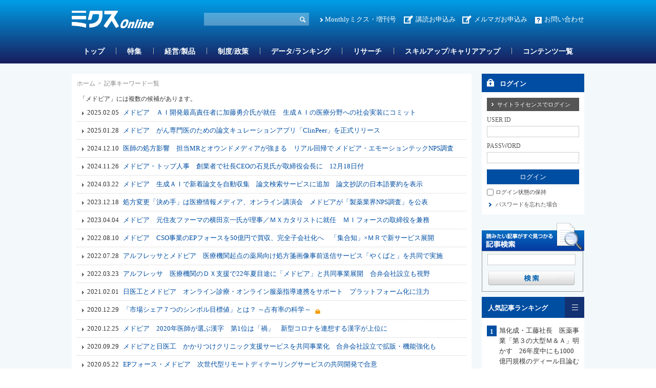

--- FILE ---
content_type: text/html; charset=utf-8
request_url: https://www.mixonline.jp/ArticleKeywordList/tabid56.html?keyid=2885
body_size: 27988
content:
<!DOCTYPE html>
<html lang="ja-JP">
<head id="Head"><meta name="verify-v1" content="209Zndm9U5u4Cgt55fkXgYwjtxf1UJLQMkMWQO+mHjw=" /><meta name="y_key" content="27dfead8396667a3" /><meta name="msvalidate.01" content="95B2CB8BEA38B3EB8C876A11FFD1D7C9" /><meta http-equiv="Content-Type" content="text/html; charset=UTF-8" /><meta id="MetaDescription" name="DESCRIPTION" content="ミクスOnlineは、ヘルス・サイエンスの発展に欠かせない要素である医薬品業界の市場情報やヘルス・サイエンスに関わる人々の知識向上につながる情報・サービスを提供する医薬情報サイトです。" /><meta id="MetaKeywords" name="KEYWORDS" content="ミクスOnline,Monthlyミクス,マンスリーミクス,ミクス,医薬,医学,医薬情報サイト,薬学,医療,製薬,MR,マーケティング,情報,雑誌,本,オンライン,医薬品業界" /><style id="StylePlaceholder" type="text/css"></style><link id="_Portals__default_" rel="stylesheet" type="text/css" href="/Portals/_default/default.css" /><link id="_Portals_0_Skins_MIX_" rel="stylesheet" type="text/css" href="/Portals/0/Skins/MIX/skin.css" /><link id="_Portals_0_Containers_Mix_Online_" rel="stylesheet" type="text/css" href="/Portals/0/Containers/Mix-Online/container.css" /><link id="_Portals_0_Containers_MIX_" rel="stylesheet" type="text/css" href="/Portals/0/Containers/MIX/container.css" /><link id="_Portals_0_" rel="stylesheet" type="text/css" href="/Portals/0/portal.css" /><script src="/js/tools/jquery-1.11.2.min.js" type="text/javascript"></script><script src="/js/tools/jquery.cookie.js" type="text/javascript"></script><link rel="SHORTCUT ICON" href="/Portals/0/favicon.ico" /><title>
	記事キーワード一覧 | ミクスOnline
</title><script>
  (function(i,s,o,g,r,a,m){i['GoogleAnalyticsObject']=r;i[r]=i[r]||function(){
  (i[r].q=i[r].q||[]).push(arguments)},i[r].l=1*new Date();a=s.createElement(o),
  m=s.getElementsByTagName(o)[0];a.async=1;a.src=g;m.parentNode.insertBefore(a,m)
  })(window,document,'script','//www.google-analytics.com/analytics.js','ga');

  ga('create', 'UA-9014492-1', 'mixonline.jp');
  ga('set', 'dimension1', 'no login');
  ga('set', 'dimension2', '');
  ga('set', 'dimension3', 'no login');
  ga('set', 'dimension4', 'no login');
  ga('set', 'dimension5', 'no login');
  ga('send', 'pageview');

</script>
<!-- Google tag (gtag.js) -->
<script async src="https://www.googletagmanager.com/gtag/js?id=G-GDPHRKQJM0"></script>
<script>
  window.dataLayer = window.dataLayer || [];
  function gtag(){dataLayer.push(arguments);}
  gtag('js', new Date());

  gtag('config', 'G-GDPHRKQJM0');
  gtag('set', 'user_properties', {  'Username': 'no login'});
  gtag('set', 'user_properties', {  'InstitutionName': ''});
  gtag('set', 'user_properties', {  'Type': 'no login'});
  gtag('set', 'user_properties', {  'IndustryName': 'no login'});
  gtag('set', 'user_properties', {  'JobName': 'no login'});
  gtag('event', 'pageview');

</script>
<link rel="alternate" type="application/rss+xml" href="/DesktopModules/MixOnline_Rss/MixOnlinerss.aspx?rssmode=3" title="RSS2.0" />

<script type='text/javascript'>
  var googletag = googletag || {};
  googletag.cmd = googletag.cmd || [];
  (function() {
    var gads = document.createElement('script');
    gads.async = true;
    gads.type = 'text/javascript';
    var useSSL = 'https:' == document.location.protocol;
    gads.src = (useSSL ? 'https:' : 'http:') + 
    '//securepubads.g.doubleclick.net/tag/js/gpt.js';
    var node = document.getElementsByTagName('script')[0];
    node.parentNode.insertBefore(gads, node);
  })();
</script>

<script type='text/javascript'>
  googletag.cmd.push(function() {
  googletag.defineSlot('/26095981/Adsense', [468, 60], 'div-gpt-ad-1362532356547-0').addService(googletag.pubads());
  googletag.defineSlot('/26095981/サイドバナー7', [200, 60], 'div-gpt-ad-1362532356547-1').addService(googletag.pubads());
  googletag.defineSlot('/26095981/サイドバナー_バーター用3', [200, 60], 'div-gpt-ad-1362532356547-2').addService(googletag.pubads());
  googletag.defineSlot('/26095981/サイドバナー_バーター用１', [200, 60], 'div-gpt-ad-1362532356547-3').addService(googletag.pubads());
  googletag.defineSlot('/26095981/サイドバナー_バーター用２', [200, 60], 'div-gpt-ad-1362532356547-4').addService(googletag.pubads());
  googletag.defineSlot('/26095981/サイドバナー１', [200, 60], 'div-gpt-ad-1362532356547-5').addService(googletag.pubads());
  googletag.defineSlot('/26095981/サイドバナー２', [200, 60], 'div-gpt-ad-1362532356547-6').addService(googletag.pubads());
  googletag.defineSlot('/26095981/サイドバナー３', [200, 60], 'div-gpt-ad-1362532356547-7').addService(googletag.pubads());
  googletag.defineSlot('/26095981/サイドバナー４', [200, 60], 'div-gpt-ad-1362532356547-8').addService(googletag.pubads());
  googletag.defineSlot('/26095981/サイドバナー５', [200, 60], 'div-gpt-ad-1362532356547-9').addService(googletag.pubads());
  googletag.defineSlot('/26095981/サイドバナー６', [200, 60], 'div-gpt-ad-1362532356547-10').addService(googletag.pubads());
  googletag.defineSlot('/26095981/サイドバナー８', [200, 60], 'div-gpt-ad-1362532356547-11').addService(googletag.pubads());
  googletag.defineSlot('/26095981/スーパーバナー', [728, 90], 'div-gpt-ad-1362532356547-12').addService(googletag.pubads());
  googletag.defineSlot('/26095981/フルバナー', [468, 60], 'div-gpt-ad-1362532356547-13').addService(googletag.pubads());
  googletag.defineSlot('/26095981/スクエアバナー１', [200, 200], 'div-gpt-ad-1369392771203-0').addService(googletag.pubads());
  googletag.defineSlot('/26095981/スクエアバナー２', [200, 200], 'div-gpt-ad-1369392771203-1').addService(googletag.pubads());
    googletag.defineSlot('/26095981/スクエアバナー3', [200, 200], 'div-gpt-ad-1554857294720-0').addService(googletag.pubads());
    googletag.defineSlot('/26095981/スクエアバナー４', [200, 200], 'div-gpt-ad-1554857438844-0').addService(googletag.pubads());
    googletag.defineSlot('/26095981/スクエアバナー５', [200, 200], 'div-gpt-ad-1554857504877-0').addService(googletag.pubads());
    googletag.defineSlot('/26095981/スクエアバナー６', [200, 200], 'div-gpt-ad-1554857576821-0').addService(googletag.pubads());
    googletag.defineSlot('/26095981/スクエアバナー７', [200, 200], 'div-gpt-ad-1554857638563-0').addService(googletag.pubads());
    googletag.defineSlot('/26095981/スクエアバナー８', [200, 200], 'div-gpt-ad-1554857701002-0').addService(googletag.pubads());
    googletag.defineSlot('/26095981/サイドバナー_バーター用１', [200, 60], 'div-gpt-ad-1554857055803-0').addService(googletag.pubads());
    googletag.defineSlot('/26095981/サイドバナー_バーター用２', [200, 60], 'div-gpt-ad-1554856534007-0').addService(googletag.pubads());
    googletag.defineSlot('/26095981/サイドバナー_バーター用3', [200, 60], 'div-gpt-ad-1554856654020-0').addService(googletag.pubads());
  googletag.pubads().enableSingleRequest();
  googletag.enableServices();
});
</script>

<script async src="https://securepubads.g.doubleclick.net/tag/js/gpt.js"></script>
<script>
  window.googletag = window.googletag || {cmd: []};
  googletag.cmd.push(function() {
    googletag.defineSlot('/26095981/mix_center_banner', [570, 100], 'div-gpt-ad-1590547077149-0').addService(googletag.pubads());
    googletag.pubads().enableSingleRequest();
    googletag.enableServices();
  });
</script>



<!-- Google Tag Manager -->
<script>(function(w,d,s,l,i){w[l]=w[l]||[];w[l].push({'gtm.start':
new Date().getTime(),event:'gtm.js'});var f=d.getElementsByTagName(s)[0],
j=d.createElement(s),dl=l!='dataLayer'?'&l='+l:'';j.async=true;j.src=
'https://www.googletagmanager.com/gtm.js?id='+i+dl;f.parentNode.insertBefore(j,f);
})(window,document,'script','dataLayer','GTM-5WRVC3Z');</script>
<!-- End Google Tag Manager --></head>
<body id="Body" class="_MIX _2Columns pcMode pcView logoffMode"><!-- Google Tag Manager (noscript) -->
<noscript><iframe src="https://www.googletagmanager.com/ns.html?id=GTM-5WRVC3Z"
height="0" width="0" style="display:none;visibility:hidden"></iframe></noscript>
<!-- End Google Tag Manager (noscript) -->

    <noscript><div class="lblNoScript"><span id="lblNoScript" class="NormalRed">本システムでは、JavaScriptを利用しています。JavaScriptを有効に設定してからご利用ください。</span></div></noscript> 
    <form name="Form" method="post" action="/ArticleKeywordList/tabid56.html?keyid=2885" id="Form" enctype="multipart/form-data" style="height: 100%;">
<div>
<input type="hidden" name="__EVENTTARGET" id="__EVENTTARGET" value="" />
<input type="hidden" name="__EVENTARGUMENT" id="__EVENTARGUMENT" value="" />
<input type="hidden" name="__VIEWSTATE" id="__VIEWSTATE" value="/[base64]/jgq/[base64]/[base64]/jg5/jgq/[base64]/[base64]/jgq/[base64]/mra/np5HljLvluKsv6Jas5Ymk5bir5Lya5ZOh44CA55Sz6L6844OV44Kp44O844OgPC9hPjwvbGk+DQo8bGkgY2xhc3M9IlRhYjE0MzkiPjxhIGlkPSJTRU9NRU5VVjJfVGFiMTQzOSIgIGhyZWY9Ii90YWJpZDE0MzkuaHRtbCIgPk1vbnRobHnjg5/jgq/jgrnjgIDos7zoqq3nlLPjgZfovrzjgb/[base64]/jg6rjg6rjg7zjgrkfBQUZL3RhYmlkNTUuaHRtbD9hcnRpZD03Nzc4NmRkAgUPFgIfAGVkAgMPZBYCZg9kFgYCAQ8PFgIfAAUKMjAyNC4xMi4xMGRkAgMPDxYEHwAFkAHljLvluKvjga7lh6bmlrnlvbHpn7/jgIDmi4XlvZNNUuOBqOOCquOCpuODs+ODieODoeODh+OCo+OCouOBjOW8t+OBvuOCi+OAgOODquOCouODq+WbnuW4sOOBpyDjg6Hjg4njg5TjgqLjg7vjgqjjg6Ljg7zjgrfjg6fjg7Pjg4bjg4Pjgq9OUFPoqr/[base64]/[base64]/ljLvnmYLmg4XloLHjg6Hjg4fjgqPjgqLjgIHjgqrjg7Pjg6njgqTjg7PorJvmvJTkvJrjgIDjg6Hjg4njg5TjgqLjgYzjgIzoo73olqzmpa3nlYxOUFPoqr/mn7vjgI3jgpLlhazooagfBQUZL3RhYmlkNTUuaHRtbD9hcnRpZD03NTgzM2RkAgUPFgIfAGVkAgcPZBYCZg9kFgYCAQ8PFgIfAAUKMjAyMy4wNC4wNGRkAgMPDxYEHwAFigHjg6Hjg4njg5TjgqLjgIDlhYPkvY/lj4vjg5XjgqHjg7zjg57jga7mqKrnlLDkuqzkuIDmsI/jgYznkIbkuovvvI/vvK3vvLjjgqvjgr/[base64]/[base64]/plqLotbfngrnjga7olqzlsYDlkJHjgZHlh6bmlrnnrovnlLvlg4/kuovliY3pgIHkv6HjgrXjg7zjg5PjgrnjgIzjgoTjgY/jgbDjgajjgI3jgpLlhbHlkIzjgaflrp/mlr0fBQUZL3RhYmlkNTUuaHRtbD9hcnRpZD03MzQwM2RkAgUPFgIfAGVkAgoPZBYCZg9kFgYCAQ8PFgIfAAUKMjAyMi4wMy4yM2RkAgMPDxYEHwAFiQHjgqLjg6vjg5Xjg6zjg4PjgrXjgIDljLvnmYLmqZ/plqLjga7vvKTvvLjmlK/[base64]/[base64]/[base64]/[base64]/[base64]/[base64]/[base64]/YXJ0aWQ9Nzk1NzYfAAWEAeODjuODnCDjg47jg6vjg4fjgqPjgrnjgq/jga7vvJLlnovns5blsL/[base64]/YXJ0aWQ9Nzk1NzEfAAWCAeaXpeWMu+ODu+advuacrOS8mumVt+OAgDIwMjblubTjga/jgIzmlLnpnanjgpLlrp/ooYzjg7vmjqjpgLLjgZnjgovjgI3jgIDlnLDln5/ljLvnmYLjgpLlrojjgovmsbrmhI/[base64]/kvJrjgIDov5HoppbpgLLooYzmipHliLbmsrvnmYLolqzjgpLpgbjlrprnmYLppIrjgavov73liqDjgbjjgIDmlK/miZXlgbTjgIDoh6rnlLHoqLrnmYLljLvolqzlk4Hjga7pgbjlrprnmYLppIrjgIzmnJvjgb7jgZfjgY/[base64]/[base64]/[base64]/[base64]/jgIAgRFhkLUFEQ+ODl+ODqeODg+ODiOODleOCqeODvOODoOOBruaIkOaenOOBq+iHquS/oeOAgDHmrKHmsrvnmYLjgbjjga7lsZXplovjgarjgankvqHlgKTntpnntprjgpLlrp/[base64]/[base64]/[base64]" />
</div>

<script type="text/javascript">
//<![CDATA[
var theForm = document.forms['Form'];
if (!theForm) {
    theForm = document.Form;
}
function __doPostBack(eventTarget, eventArgument) {
    if (!theForm.onsubmit || (theForm.onsubmit() != false)) {
        theForm.__EVENTTARGET.value = eventTarget;
        theForm.__EVENTARGUMENT.value = eventArgument;
        theForm.submit();
    }
}
//]]>
</script>


<script src="/WebResource.axd?d=ZdySdvBiz_0bmuqBC5UKb_JJFmAqaEyZlgO2zaN9hZkYaS4dDZ4WwDL-A5K1HS2teJJyVPOEH2wWbQF00&amp;t=638314226908353130" type="text/javascript"></script>


<script src="/js/dnncore.js" type="text/javascript"></script>
<script src="/js/infocms.js" type="text/javascript"></script><script type="text/javascript" src="/js/tools/jquery-ui-1.11.3.min.js"></script><script type="text/javascript" src="/js/tools/jquery.ui.datepicker.js"></script>
<script type="text/javascript" src="/js/tools/jquery.ui.datepicker-ja.js"></script>
<link rel="stylesheet" href="/Portals/_default/css/datepicker/jquery.ui.all.css">
<script type="text/javascript">
<!--
(function($){
  $(function(){
    Sys.Application.add_load(function(){
      showCalendars('')
    });
  });
})(jQuery);
//-->
</script>
<script type="text/javascript">
    addCalendarIds('dnn_ctr3018_ViewArticleSearch_dtReleaseDateTimeS_txtDate')
</script>
<script type="text/javascript">
    addCalendarIds('dnn_ctr3018_ViewArticleSearch_dtReleaseDateTimeE_txtDate')
</script>
<script type="text/javascript">
<!--
(function($){
    $(function(){
        function DispLoginContainerItem(){
            if($('#dnn_ctr_Login_DNN').size() && $('#dnn_ctr_Login_DNN').is(':visible')){
                if($('#dnn_ctr_Login_tdPassword').size()){
                    $('#dnn_ctr_Login_tdPassword').show();
                }
                if($('#dnn_ctr_Login_cmdRegister').size()){
                    $('#dnn_ctr_Login_cmdRegister').show();
                }
                if($('#dnn_ctr_Login_lblLogin').size()){
                    $('#dnn_ctr_Login_lblLogin').show();
                }
            }else{
                if($('#dnn_ctr_Login_tdPassword').size()){
                    $('#dnn_ctr_Login_tdPassword').hide();
                }
                if($('#dnn_ctr_Login_cmdRegister').size()){
                    $('#dnn_ctr_Login_cmdRegister').hide();
                }
                if($('#dnn_ctr_Login_lblLogin').size()){
                    $('#dnn_ctr_Login_lblLogin').hide();
                }
            }
        }
        $('#dnn_ctr_Login_tsLogin').click(DispLoginContainerItem);
        DispLoginContainerItem();
    });
})(jQuery);
// -->
</script>
<script src="/js/dnn.js" type="text/javascript"></script>
<script src="/js/MicrosoftAjax.ja.js" type="text/javascript"></script>
<script src="/ScriptResource.axd?d=yQzIUQFMlVkC0y24Wlk0LeORTJ8_hbmW9D3M1tnGvfoGxUuBCb-QSe9Oe8qg8ILTsp1PN59fItRFpjSJ5Kg026J0Jj09zTgK3ycVsvp7K9-LOf5XLKcGLzPdV69ThYpybi_dhc8AOyfHAZDCZweY0Rk_stt3xikuXwrEBw2&amp;t=559a934d" type="text/javascript"></script>
<div>

	<input type="hidden" name="__VIEWSTATEGENERATOR" id="__VIEWSTATEGENERATOR" value="CA0B0334" />
</div>
        
        
<script src="/js/tools/jquery-1.11.2.min.js" type="text/javascript"></script>
<script>var $1112 = jQuery.noConflict(true);</script>
<script src="/Portals/0/js/smoothScroll/smoothScroll.js"></script>
<script src="/Portals/0/js/toTop/toTop.js"></script>
<script src="/Portals/0/js/placeholder/placeholder.js"></script>
<script src="/Portals/0/js/burger/burger.js"></script>
<link rel="stylesheet" type="text/css" href="/Portals/0/js/burger/burger.css">
<script src="/Portals/0/js/spTel/spTel.js"></script>
<script src="/Portals/0/js/matchHeight/jquery.matchHeight.js"></script>
<script src="/Portals/0/js/common.js"></script>

<div id="skin">
	<div id="blockskip"><a href="#main">本文へ</a>
</div>
	<header id="header">
		<div class="headTop">
			<div class="inner">
				<div class="left">
					<div class="logo"><a id="dnn_dnnLOGO_hypLogo" title="ミクスOnline" href="/"><img id="dnn_dnnLOGO_imgLogo" src="/Portals/0/images/common/logo.png" alt="ミクスOnline" style="border-width:0px;" /></a></div>
				</div>
				<div class="right">
					<div class="hSearch">
						<div id="dnn_HeadSearchPane" class="HeadSearchPane">
<div class="zeroTitle"><span id="dnn_ctr3018_dnnTITLE_lblTitle" class="Head">【MixOnline】記事検索</span>


</div>
<section class="moduleSkin moduleZero">
	<div class="moduleButton"></div>
	<div id="dnn_ctr3018_ContentPane"><!-- Start_Module_3018 --><div id="dnn_ctr3018_ModuleContent">
	
<div class="SearchInput submitArea">
    <input name="dnn$ctr3018$ViewArticleSearch$txtSearch" type="text" maxlength="200" id="dnn_ctr3018_ViewArticleSearch_txtSearch" class="NormalTextBox txtSearch" title="入力欄" onkeydown="return searchEnter(event.keyCode,'dnn_ctr3018_ViewArticleSearch_txtSearch','dnn$ctr3018$ViewArticleSearch$cmdGo');" />
    <input type="submit" name="dnn$ctr3018$ViewArticleSearch$cmdGo" value="検索" onclick="javascript:WebForm_DoPostBackWithOptions(new WebForm_PostBackOptions(&quot;dnn$ctr3018$ViewArticleSearch$cmdGo&quot;, &quot;&quot;, true, &quot;&quot;, &quot;&quot;, false, false))" id="dnn_ctr3018_ViewArticleSearch_cmdGo" class="submitBtn_S notice" />
</div>

<!-- End_Module_3018 -->
</div></div>
</section>

</div>
					</div>
					<div class="hlink">
						<div id="dnn_HeadPane" class="HeadPane">
<div class="zeroTitle"><span id="dnn_ctr2407_dnnTITLE_lblTitle" class="Head">【全】hlink</span>


</div>
<section class="moduleSkin moduleZero">
	<div class="moduleButton"></div>
	<div id="dnn_ctr2407_ContentPane"><!-- Start_Module_2407 --><div id="dnn_ctr2407_ModuleContent">
	<div id="dnn_ctr2407_HtmlModule_HtmlModule_lblContent">
	<!-- hlink -->
<ul class="layoutItem">
    <li class="mix"><a href="/MonthlyMIX/tabid54.html">Monthlyミクス・増刊号</a></li>
    <li class="entry"><a href="/tabid1435.html">講読お申込み</a>　<a href="https://br-a04.hm-f.jp/index.php?action=R1&amp;a=188&amp;g=3&amp;f=5&amp;fa_code=d9998e9235a6a1d485df3df1244ef428" target="_blank">メルマガお申込み</a></li>
    <li class="contact"><a href="/inquiry/tabid82.html">お問い合わせ</a></li>
</ul>

</div>
<!-- End_Module_2407 -->
</div></div>
</section>

</div>
					</div>
				</div>
			</div>
		</div>
		<div class="headBottom">
			<div class="inner">
				<div id="dnn_HeadSpPane" class="HeadSpPane">
<div class="zeroTitle"><span id="dnn_ctr2408_dnnTITLE_lblTitle" class="Head">【全・SP】hlink</span>


</div>
<section class="moduleSkin moduleZero">
	<div class="moduleButton"></div>
	<div id="dnn_ctr2408_ContentPane"><!-- Start_Module_2408 --><div id="dnn_ctr2408_ModuleContent">
	<div id="dnn_ctr2408_HtmlModule_HtmlModule_lblContent">
	<!-- hlink -->
<div class="spArea hlink">
<ul class="layoutItem notBlock">
    <li class="mix"><a href="/MonthlyMIX/tabid54.html">Monthlyミクス・増刊号</a></li>
    <li class="entry"><a href="/tabid1435.html">お申し込み</a></li>
    <li class="contact"><a href="/inquiry/tabid82.html">お問い合わせ</a></li>
</ul>
</div>

</div>
<!-- End_Module_2408 -->
</div></div>
</section>

</div>
				<nav id="gNav"><!-- SEOMenuStart --><div id="SEOMENUV2" class="tokenMenu">
<ul>
<li class="Tab1426"><a id="SEOMENUV2_Tab1426"  href="/" >トップ</a></li>
<li class="Tab55"><a id="SEOMENUV2_Tab55"  href="/tabid55.html" >記事詳細</a></li>
<li class="Tab1428"><a id="SEOMENUV2_Tab1428"  href="/tabid1428.html" >特集</a></li>
<li class="Tab1429"><a id="SEOMENUV2_Tab1429"  href="/tabid1429.html" >経営/製品</a></li>
<li class="Tab1430"><a id="SEOMENUV2_Tab1430"  href="/tabid1430.html" >制度/政策</a></li>
<li class="Tab1431"><a id="SEOMENUV2_Tab1431"  href="/tabid1431.html" >データ/ランキング</a></li>
<li class="Tab1432"><a id="SEOMENUV2_Tab1432"  href="/tabid1432.html" >リサーチ</a></li>
<li class="Tab1433"><a id="SEOMENUV2_Tab1433"  href="/tabid1433.html" >スキルアップ/キャリアアップ</a></li>
<li class="Tab1434"><a id="SEOMENUV2_Tab1434"  href="/tabid1434.html" >コンテンツ一覧</a></li>
<li class="Tab1435"><a id="SEOMENUV2_Tab1435"  href="/tabid1435.html" >お申し込み </a><ul>
<li class="Tab1436"><a id="SEOMENUV2_Tab1436"  href="/tabid1436.html" >ミクスOnline　プレミアム会員（学生、医師/歯科医師除く）　申込フォーム</a></li>
<li class="Tab1437"><a id="SEOMENUV2_Tab1437"  href="/tabid1437.html" >ミクスOnline アカデミア会員　申込フォーム</a></li>
<li class="Tab1438"><a id="SEOMENUV2_Tab1438"  href="/tabid1438.html" >ミクスOnline　医師/歯科医師/薬剤師会員　申込フォーム</a></li>
<li class="Tab1439"><a id="SEOMENUV2_Tab1439"  href="/tabid1439.html" >Monthlyミクス　購読申し込みフォーム</a></li>
</ul>
</li>
<li class="Tab1441"><a id="SEOMENUV2_Tab1441"  href="/tabid1441.html" >人気記事ランキング</a></li>
<li class="Tab1442"><a id="SEOMENUV2_Tab1442"  href="/tabid1442.html" >人気図表ランキング</a></li>
<li class="Tab1443"><a id="SEOMENUV2_Tab1443"  href="/tabid1443.html" >ユーザー評価ランキング</a></li>
<li class="Tab1445"><a id="SEOMENUV2_Tab1445"  href="/tabid1445.html" >営業部門管理職オススメコンテンツ</a></li>
<li class="Tab1448"><a id="SEOMENUV2_Tab1448"  href="/tabid1448.html" >コンテンツ詳細</a></li>
<li class="Tab1449"><a id="SEOMENUV2_Tab1449"  href="/tabid1449.html" >特集コンテンツ</a></li>
</ul>

</div><!-- SEOMenuEnd -->
</nav>
			</div>
		</div>
		<div class="headLogin">
			<div id="dnn_HeadLoginPane" class="HeadLoginPane">
<div class="zeroTitle"><span id="dnn_ctr2414_dnnTITLE_lblTitle" class="Head">【全・SP】Account Login</span>


</div>
<section class="moduleSkin moduleZero">
	<div class="moduleButton"></div>
	<div id="dnn_ctr2414_ContentPane"><!-- Start_Module_2414 --><div class="spArea"><div id="dnn_ctr2414_ModuleContent">
	

<div class="area_login2">
<div id="dnn_ctr2414_Login_pnlLogin">
		
    <table summary="SignIn Design Table" class="login_table">
	    <tr>
		    <td colspan="2" class="SubHead" align="center">
                
                <div id="dnn_ctr2414_Login_pnlLoginContainer" class="LoginPanel" style="text-align:left">
			<span id="dnn_ctr2414_Login_DNN" onkeydown="return __dnn_KeyDown('13', 'javascript:__doPostBack(%27dnn$ctr2414$Login$Login_DNN$cmdLogin%27,%27%27)', event);">

<div class="area_login">
<h2><span id="dnn_ctr2414_Login_Login_DNN_lblTitleLogin">ログイン</span></h2>
<table cellspacing="0" cellpadding="3" border="0" summary="SignIn Design Table">
	<tr>
		<td>
		    <a id="dnn_ctr2414_Login_Login_DNN_cmdLoginSiteLicense" class="SiteLicenseButton" href="javascript:WebForm_DoPostBackWithOptions(new WebForm_PostBackOptions(&quot;dnn$ctr2414$Login$Login_DNN$cmdLoginSiteLicense&quot;, &quot;&quot;, true, &quot;&quot;, &quot;&quot;, false, true))">サイトライセンスでログイン</a>
		</td>
	</tr>
	<tr>
		
		<td class="SubHead" align="left"><span id="dnn_ctr2414_Login_Login_DNN_plUsername" class="txt">USER ID</span></td>
	</tr>
	<tr>
		<td align="left"><input name="dnn$ctr2414$Login$Login_DNN$txtUsername" type="text" size="9" id="dnn_ctr2414_Login_Login_DNN_txtUsername" class="NormalTextBox input_txt" /></td>
	</tr>
	
	
    
    
	<tr>
		
		<td class="SubHead" align="left"><span id="dnn_ctr2414_Login_Login_DNN_plPassword" class="txt">PASSWORD</span></td>
	</tr>
	<tr>
		<td align="left">
		    <input name="dnn$ctr2414$Login$Login_DNN$txtPassword" type="password" size="9" id="dnn_ctr2414_Login_Login_DNN_txtPassword" class="NormalTextBox input_txt" autocomplete="off" value="" />
		    <span style="display:none;"><input name="dnn$ctr2414$Login$Login_DNN$txtDummyPassword1" type="password" id="dnn_ctr2414_Login_Login_DNN_txtDummyPassword1" autocomplete="off" value="" /><input name="dnn$ctr2414$Login$Login_DNN$txtDummyPassword2" type="password" id="dnn_ctr2414_Login_Login_DNN_txtDummyPassword2" autocomplete="off" value="" /></span>
		</td>
	</tr>
	<tr>
		<td>
		    <input type="submit" name="dnn$ctr2414$Login$Login_DNN$cmdLogin" value="ログイン" onclick="javascript:WebForm_DoPostBackWithOptions(new WebForm_PostBackOptions(&quot;dnn$ctr2414$Login$Login_DNN$cmdLogin&quot;, &quot;&quot;, true, &quot;&quot;, &quot;&quot;, false, false))" id="dnn_ctr2414_Login_Login_DNN_cmdLogin" class="submitBtn_S notice" />
		</td>
	</tr>
</table>
</div>
</span>
		</div>
            </td>
	    </tr>
	    <tr>
		    <td colspan="2" align="left"><span class="Normal chk_txt"><input id="dnn_ctr2414_Login_chkCookie" type="checkbox" name="dnn$ctr2414$Login$chkCookie" /><label for="dnn_ctr2414_Login_chkCookie">ログイン状態の保持</label></span></td>
	    </tr>
	    
	    <tr>
		    
	    </tr>
	    <tr>
		    <td id="dnn_ctr2414_Login_tdPassword" colspan="2" align="left"><a id="dnn_ctr2414_Login_cmdPassword" class="CommandButton login_forgetpw" href="javascript:WebForm_DoPostBackWithOptions(new WebForm_PostBackOptions(&quot;dnn$ctr2414$Login$cmdPassword&quot;, &quot;&quot;, true, &quot;&quot;, &quot;&quot;, false, true))">パスワードを忘れた場合</a></td>
		
	    </tr>
	    <tr>
    	    <td width="200" align="left" valign="middle"><p class="login_freetrial"><a id="dnn_ctr2414_Login_hlinkFreeTrial" href="/Default.aspx?tabid=84">無料トライアルお申し込みはこちら</a></p></td>
	    </tr>
	    <tr>
		    <td colspan="2" align="left"><span id="dnn_ctr2414_Login_lblLogin" class="Normal"></span></td>
	    </tr>
    </table>
    

	</div>





</div><!-- End_Module_2414 -->
</div></div></div>
</section>

</div>
		</div>
	</header>
	<div id="main">
		<div id="PageBody" class="inner">
			<div id="mainContent" class="mainArea">
				<div class="breadcrumb">
					<div class="inner"><span id="dnn_dnnBREADCRUMB_lblBreadCrumb"><a href="/" class="breadcrumbItem">ホーム</a><span>></span><span class="breadcrumbItem">記事キーワード一覧</span></span>
</div>
				</div>
				<div id="dnn_ContentPane" class="ContentPane">
<div class="zeroTitle"><span id="dnn_ctr390_dnnTITLE_lblTitle" class="Head">【MixOnline】記事キーワード一覧</span>


</div>
<section class="moduleSkin moduleZero">
	<div class="moduleButton"></div>
	<div id="dnn_ctr390_ContentPane"><!-- Start_Module_390 --><div id="dnn_ctr390_ModuleContent">
	

<div id="dnn_ctr390_ArticleKeywordList_pnlAllArea">
		

	<span id="dnn_ctr390_ArticleKeywordList_lblSearchWord" class="body-txt">「メドピア」には複数の候補があります。</span>
	
	<div>
			<table class="topic-list-blu" cellspacing="0" cellpadding="0" border="0" id="dnn_ctr390_ArticleKeywordList_grdMain" style="border-collapse:collapse;">
				<tr>
					<td>
				    <span id="dnn_ctr390_ArticleKeywordList_grdMain_ctl02_lblReleaseDateTime" class="TxtReleaseDateTime" style="margin-right:5px;">2025.02.05</span>
					<a id="dnn_ctr390_ArticleKeywordList_grdMain_ctl02_hlnkSubject" href="/tabid55.html?artid=77848">メドピア　ＡＩ開発最高責任者に加藤勇介氏が就任　生成ＡＩの医療分野への社会実装にコミット</a>
					<span class="ArticleIcons"></span>
				</td>
				</tr><tr>
					<td>
				    <span id="dnn_ctr390_ArticleKeywordList_grdMain_ctl03_lblReleaseDateTime" class="TxtReleaseDateTime" style="margin-right:5px;">2025.01.28</span>
					<a id="dnn_ctr390_ArticleKeywordList_grdMain_ctl03_hlnkSubject" href="/tabid55.html?artid=77786">メドピア　がん専門医のための論文キュレーションアプリ「ClinPeer」を正式リリース</a>
					<span class="ArticleIcons"></span>
				</td>
				</tr><tr>
					<td>
				    <span id="dnn_ctr390_ArticleKeywordList_grdMain_ctl04_lblReleaseDateTime" class="TxtReleaseDateTime" style="margin-right:5px;">2024.12.10</span>
					<a id="dnn_ctr390_ArticleKeywordList_grdMain_ctl04_hlnkSubject" href="/tabid55.html?artid=77584">医師の処方影響　担当MRとオウンドメディアが強まる　リアル回帰で メドピア・エモーションテックNPS調査</a>
					<span class="ArticleIcons"></span>
				</td>
				</tr><tr>
					<td>
				    <span id="dnn_ctr390_ArticleKeywordList_grdMain_ctl05_lblReleaseDateTime" class="TxtReleaseDateTime" style="margin-right:5px;">2024.11.26</span>
					<a id="dnn_ctr390_ArticleKeywordList_grdMain_ctl05_hlnkSubject" href="/tabid55.html?artid=77495">メドピア・トップ人事　創業者で社長CEOの石見氏が取締役会長に　12月18日付</a>
					<span class="ArticleIcons"></span>
				</td>
				</tr><tr>
					<td>
				    <span id="dnn_ctr390_ArticleKeywordList_grdMain_ctl06_lblReleaseDateTime" class="TxtReleaseDateTime" style="margin-right:5px;">2024.03.22</span>
					<a id="dnn_ctr390_ArticleKeywordList_grdMain_ctl06_hlnkSubject" href="/tabid55.html?artid=76281">メドピア　生成ＡＩで新着論文を自動収集　論文検索サービスに追加　論文抄訳の日本語要約を表示</a>
					<span class="ArticleIcons"></span>
				</td>
				</tr><tr>
					<td>
				    <span id="dnn_ctr390_ArticleKeywordList_grdMain_ctl07_lblReleaseDateTime" class="TxtReleaseDateTime" style="margin-right:5px;">2023.12.18</span>
					<a id="dnn_ctr390_ArticleKeywordList_grdMain_ctl07_hlnkSubject" href="/tabid55.html?artid=75833">処方変更「決め手」は医療情報メディア、オンライン講演会　メドピアが「製薬業界NPS調査」を公表</a>
					<span class="ArticleIcons"></span>
				</td>
				</tr><tr>
					<td>
				    <span id="dnn_ctr390_ArticleKeywordList_grdMain_ctl08_lblReleaseDateTime" class="TxtReleaseDateTime" style="margin-right:5px;">2023.04.04</span>
					<a id="dnn_ctr390_ArticleKeywordList_grdMain_ctl08_hlnkSubject" href="/tabid55.html?artid=74592">メドピア　元住友ファーマの横田京一氏が理事／ＭＸカタリストに就任　ＭＩフォースの取締役を兼務</a>
					<span class="ArticleIcons"></span>
				</td>
				</tr><tr>
					<td>
				    <span id="dnn_ctr390_ArticleKeywordList_grdMain_ctl09_lblReleaseDateTime" class="TxtReleaseDateTime" style="margin-right:5px;">2022.08.10</span>
					<a id="dnn_ctr390_ArticleKeywordList_grdMain_ctl09_hlnkSubject" href="/tabid55.html?artid=73459">メドピア　CSO事業のEPフォースを50億円で買収、完全子会社化へ　「集合知」×ＭＲで新サービス展開</a>
					<span class="ArticleIcons"></span>
				</td>
				</tr><tr>
					<td>
				    <span id="dnn_ctr390_ArticleKeywordList_grdMain_ctl10_lblReleaseDateTime" class="TxtReleaseDateTime" style="margin-right:5px;">2022.07.28</span>
					<a id="dnn_ctr390_ArticleKeywordList_grdMain_ctl10_hlnkSubject" href="/tabid55.html?artid=73403">アルフレッサとメドピア　医療機関起点の薬局向け処方箋画像事前送信サービス「やくばと」を共同で実施</a>
					<span class="ArticleIcons"></span>
				</td>
				</tr><tr>
					<td>
				    <span id="dnn_ctr390_ArticleKeywordList_grdMain_ctl11_lblReleaseDateTime" class="TxtReleaseDateTime" style="margin-right:5px;">2022.03.23</span>
					<a id="dnn_ctr390_ArticleKeywordList_grdMain_ctl11_hlnkSubject" href="/tabid55.html?artid=72766">アルフレッサ　医療機関のＤＸ支援で22年夏目途に「メドピア」と共同事業展開　合弁会社設立も視野</a>
					<span class="ArticleIcons"></span>
				</td>
				</tr><tr>
					<td>
				    <span id="dnn_ctr390_ArticleKeywordList_grdMain_ctl12_lblReleaseDateTime" class="TxtReleaseDateTime" style="margin-right:5px;">2021.02.01</span>
					<a id="dnn_ctr390_ArticleKeywordList_grdMain_ctl12_hlnkSubject" href="/tabid55.html?artid=70576">日医工とメドピア　オンライン診療・オンライン服薬指導連携をサポート　プラットフォーム化に注力</a>
					<span class="ArticleIcons"></span>
				</td>
				</tr><tr>
					<td>
				    <span id="dnn_ctr390_ArticleKeywordList_grdMain_ctl13_lblReleaseDateTime" class="TxtReleaseDateTime" style="margin-right:5px;">2020.12.29</span>
					<a id="dnn_ctr390_ArticleKeywordList_grdMain_ctl13_hlnkSubject" href="/tabid55.html?artid=70420">「市場シェア７つのシンボル目標値」とは？ ～占有率の科学～</a>
					<span class="ArticleIcons"><span><img src="https://www.mixonline.jp/Portals/0/article/icon/keymark_icon.png" alt="" id="dnn_ctl390_keymark_70420" /></span></span>
				</td>
				</tr><tr>
					<td>
				    <span id="dnn_ctr390_ArticleKeywordList_grdMain_ctl14_lblReleaseDateTime" class="TxtReleaseDateTime" style="margin-right:5px;">2020.12.25</span>
					<a id="dnn_ctr390_ArticleKeywordList_grdMain_ctl14_hlnkSubject" href="/tabid55.html?artid=70393">メドピア　2020年医師が選ぶ漢字　第1位は「禍」　新型コロナを連想する漢字が上位に</a>
					<span class="ArticleIcons"></span>
				</td>
				</tr><tr>
					<td>
				    <span id="dnn_ctr390_ArticleKeywordList_grdMain_ctl15_lblReleaseDateTime" class="TxtReleaseDateTime" style="margin-right:5px;">2020.09.29</span>
					<a id="dnn_ctr390_ArticleKeywordList_grdMain_ctl15_hlnkSubject" href="/tabid55.html?artid=69939">メドピアと日医工　かかりつけクリニック支援サービスを共同事業化　合弁会社設立で拡販・機能強化も</a>
					<span class="ArticleIcons"></span>
				</td>
				</tr><tr>
					<td>
				    <span id="dnn_ctr390_ArticleKeywordList_grdMain_ctl16_lblReleaseDateTime" class="TxtReleaseDateTime" style="margin-right:5px;">2020.05.22</span>
					<a id="dnn_ctr390_ArticleKeywordList_grdMain_ctl16_hlnkSubject" href="/tabid55.html?artid=69298">EPフォース・メドピア　次世代型リモートディテーリングサービスの共同開発で合意</a>
					<span class="ArticleIcons"></span>
				</td>
				</tr><tr>
					<td>
				    <span id="dnn_ctr390_ArticleKeywordList_grdMain_ctl17_lblReleaseDateTime" class="TxtReleaseDateTime" style="margin-right:5px;">2020.05.14</span>
					<a id="dnn_ctr390_ArticleKeywordList_grdMain_ctl17_hlnkSubject" href="/tabid55.html?artid=69262">日医工　大規模買付行為に対する買収防衛策を廃止</a>
					<span class="ArticleIcons"></span>
				</td>
				</tr><tr>
					<td>
				    <span id="dnn_ctr390_ArticleKeywordList_grdMain_ctl18_lblReleaseDateTime" class="TxtReleaseDateTime" style="margin-right:5px;">2020.04.13</span>
					<a id="dnn_ctr390_ArticleKeywordList_grdMain_ctl18_hlnkSubject" href="/tabid55.html?artid=69098">メドピア　first call for オンライン診療を５月中旬にも提供へ</a>
					<span class="ArticleIcons"></span>
				</td>
				</tr><tr>
					<td>
				    <span id="dnn_ctr390_ArticleKeywordList_grdMain_ctl19_lblReleaseDateTime" class="TxtReleaseDateTime" style="margin-right:5px;">2020.03.12</span>
					<a id="dnn_ctr390_ArticleKeywordList_grdMain_ctl19_hlnkSubject" href="/tabid55.html?artid=68918">経産省　新型コロナで医師による遠隔健康相談開始　LINEヘルスケアとMediplatが相談窓口に</a>
					<span class="ArticleIcons"></span>
				</td>
				</tr><tr>
					<td>
				    <span id="dnn_ctr390_ArticleKeywordList_grdMain_ctl20_lblReleaseDateTime" class="TxtReleaseDateTime" style="margin-right:5px;">2019.12.13</span>
					<a id="dnn_ctr390_ArticleKeywordList_grdMain_ctl20_hlnkSubject" href="/tabid55.html?artid=68482">メドピア　2019年医師が選ぶ今年の漢字　第1位は「令」</a>
					<span class="ArticleIcons"></span>
				</td>
				</tr><tr>
					<td>
				    <span id="dnn_ctr390_ArticleKeywordList_grdMain_ctl21_lblReleaseDateTime" class="TxtReleaseDateTime" style="margin-right:5px;">2019.11.19</span>
					<a id="dnn_ctr390_ArticleKeywordList_grdMain_ctl21_hlnkSubject" href="/tabid55.html?artid=68347">日医工　メドピアとの業務提携に合意　かかりつけ薬局化後押しするサービスを共同拡販</a>
					<span class="ArticleIcons"></span>
				</td>
				</tr><tr>
					<td class="nonborder"><table class="pager" border="0">
						<tr>
							<td><span>1</span></td><td><a href="javascript:__doPostBack('dnn$ctr390$ArticleKeywordList$grdMain','Page$2')">2</a></td><td><a href="javascript:__doPostBack('dnn$ctr390$ArticleKeywordList$grdMain','Page$3')">3</a></td><td><a href="javascript:__doPostBack('dnn$ctr390$ArticleKeywordList$grdMain','Page$4')">4</a></td><td><a href="javascript:__doPostBack('dnn$ctr390$ArticleKeywordList$grdMain','Page$5')">5</a></td><td><a href="javascript:__doPostBack('dnn$ctr390$ArticleKeywordList$grdMain','Page$6')">6</a></td><td><a href="javascript:__doPostBack('dnn$ctr390$ArticleKeywordList$grdMain','Page$7')">7</a></td>
						</tr>
					</table></td>
				</tr>
			</table>
		</div>


    <p align="center" style="margin-top: 5px;">
    	<a onclick="javascript:history.back(); return false;" id="dnn_ctr390_ArticleKeywordList_lnkBack" href="javascript:WebForm_DoPostBackWithOptions(new WebForm_PostBackOptions(&quot;dnn$ctr390$ArticleKeywordList$lnkBack&quot;, &quot;&quot;, true, &quot;&quot;, &quot;&quot;, false, true))"><img src="/Portals/0/images/common/btn/btn_back.gif" /></a>
		</p>
	

	</div>
<!-- End_Module_390 -->
</div></div>
</section>

</div>
				<div class="layoutItem col2">
					<div id="dnn_ContenLeftPane" class="ContenLeftPane DNNEmptyPane"></div>
					<div id="dnn_ContenRightPane" class="ContenRightPane DNNEmptyPane"></div>
				</div>
				<div class="layoutItem col2">
					<div id="dnn_ContenLeftPane2" class="ContenLeftPane2 DNNEmptyPane"></div>
					<div id="dnn_ContenRightPane2" class="ContenRightPane2 DNNEmptyPane"></div>
				</div>
				<div id="dnn_GoogleAdPane" class="GoogleAdPane DNNEmptyPane"></div>
				<div id="bottomContent" class="contentBottom">
					<div id="dnn_BottomContentPane" class="BottomContentPane DNNEmptyPane"></div>
				</div>
			</div>
			<div id="extraContent" class="sideArea">
				<div id="dnn_HeadNavPane" class="HeadNavPane">
<div class="zeroTitle"><span id="dnn_ctr1094_dnnTITLE_lblTitle" class="Head">Account Login</span>


</div>
<section class="moduleSkin moduleZero">
	<div class="moduleButton"></div>
	<div id="dnn_ctr1094_ContentPane"><!-- Start_Module_1094 --><div id="dnn_ctr1094_ModuleContent">
	

<div class="area_login2">
<div id="dnn_ctr1094_Login_pnlLogin">
		
    <table summary="SignIn Design Table" class="login_table">
	    <tr>
		    <td colspan="2" class="SubHead" align="center">
                
                <div id="dnn_ctr1094_Login_pnlLoginContainer" class="LoginPanel" style="text-align:left">
			<span id="dnn_ctr1094_Login_DNN" onkeydown="return __dnn_KeyDown('13', 'javascript:__doPostBack(%27dnn$ctr1094$Login$Login_DNN$cmdLogin%27,%27%27)', event);">

<div class="area_login">
<h2><span id="dnn_ctr1094_Login_Login_DNN_lblTitleLogin">ログイン</span></h2>
<table cellspacing="0" cellpadding="3" border="0" summary="SignIn Design Table">
	<tr>
		<td>
		    <a id="dnn_ctr1094_Login_Login_DNN_cmdLoginSiteLicense" class="SiteLicenseButton" href="javascript:WebForm_DoPostBackWithOptions(new WebForm_PostBackOptions(&quot;dnn$ctr1094$Login$Login_DNN$cmdLoginSiteLicense&quot;, &quot;&quot;, true, &quot;&quot;, &quot;&quot;, false, true))">サイトライセンスでログイン</a>
		</td>
	</tr>
	<tr>
		
		<td class="SubHead" align="left"><span id="dnn_ctr1094_Login_Login_DNN_plUsername" class="txt">USER ID</span></td>
	</tr>
	<tr>
		<td align="left"><input name="dnn$ctr1094$Login$Login_DNN$txtUsername" type="text" size="9" id="dnn_ctr1094_Login_Login_DNN_txtUsername" class="NormalTextBox input_txt" /></td>
	</tr>
	
	
    
    
	<tr>
		
		<td class="SubHead" align="left"><span id="dnn_ctr1094_Login_Login_DNN_plPassword" class="txt">PASSWORD</span></td>
	</tr>
	<tr>
		<td align="left">
		    <input name="dnn$ctr1094$Login$Login_DNN$txtPassword" type="password" size="9" id="dnn_ctr1094_Login_Login_DNN_txtPassword" class="NormalTextBox input_txt" autocomplete="off" value="" />
		    <span style="display:none;"><input name="dnn$ctr1094$Login$Login_DNN$txtDummyPassword1" type="password" id="dnn_ctr1094_Login_Login_DNN_txtDummyPassword1" autocomplete="off" value="" /><input name="dnn$ctr1094$Login$Login_DNN$txtDummyPassword2" type="password" id="dnn_ctr1094_Login_Login_DNN_txtDummyPassword2" autocomplete="off" value="" /></span>
		</td>
	</tr>
	<tr>
		<td>
		    <input type="submit" name="dnn$ctr1094$Login$Login_DNN$cmdLogin" value="ログイン" onclick="javascript:WebForm_DoPostBackWithOptions(new WebForm_PostBackOptions(&quot;dnn$ctr1094$Login$Login_DNN$cmdLogin&quot;, &quot;&quot;, true, &quot;&quot;, &quot;&quot;, false, false))" id="dnn_ctr1094_Login_Login_DNN_cmdLogin" class="submitBtn_S notice" />
		</td>
	</tr>
</table>
</div>
</span>
		</div>
            </td>
	    </tr>
	    <tr>
		    <td colspan="2" align="left"><span class="Normal chk_txt"><input id="dnn_ctr1094_Login_chkCookie" type="checkbox" name="dnn$ctr1094$Login$chkCookie" /><label for="dnn_ctr1094_Login_chkCookie">ログイン状態の保持</label></span></td>
	    </tr>
	    
	    <tr>
		    
	    </tr>
	    <tr>
		    <td id="dnn_ctr1094_Login_tdPassword" colspan="2" align="left"><a id="dnn_ctr1094_Login_cmdPassword" class="CommandButton login_forgetpw" href="javascript:WebForm_DoPostBackWithOptions(new WebForm_PostBackOptions(&quot;dnn$ctr1094$Login$cmdPassword&quot;, &quot;&quot;, true, &quot;&quot;, &quot;&quot;, false, true))">パスワードを忘れた場合</a></td>
		
	    </tr>
	    <tr>
    	    <td width="200" align="left" valign="middle"><p class="login_freetrial"><a id="dnn_ctr1094_Login_hlinkFreeTrial" href="/Default.aspx?tabid=84">無料トライアルお申し込みはこちら</a></p></td>
	    </tr>
	    <tr>
		    <td colspan="2" align="left"><span id="dnn_ctr1094_Login_lblLogin" class="Normal"></span></td>
	    </tr>
    </table>
    

	</div>





</div><!-- End_Module_1094 -->
</div></div>
</section>


<div class="zeroTitle"><span id="dnn_ctr1047_dnnTITLE_lblTitle" class="Head">【MixOnline】検索バナー(シンプル)</span>


</div>
<section class="moduleSkin moduleZero">
	<div class="moduleButton"></div>
	<div id="dnn_ctr1047_ContentPane"><!-- Start_Module_1047 --><div id="dnn_ctr1047_ModuleContent">
	<div id="dnn_ctr1047_SearchBannerSimple_pnlAllArea" class="side-search-bg">
		
    <div class="side-search-top">
      <div class="side-search-bottom">

<img id="dnn_ctr1047_SearchBannerSimple_imgTitle" src="/Portals/0/images/side/search/hd_search.png" />
<table summary="Search Input Table">
	
	<tr>
		<td>
			<input name="dnn$ctr1047$SearchBannerSimple$txtSearch" type="text" maxlength="30" id="dnn_ctr1047_SearchBannerSimple_txtSearch" class="SearchBannerSimpleTextBox" size="34" onkeydown="if(event.keyCode==13){ if(this.value != ''){__doPostBack('dnn$ctr1047$SearchBannerSimple$imgGo');} else {return false;} }" />
			
			<input name="dnn$ctr1047$SearchBannerSimple$TextBox2" type="text" id="dnn_ctr1047_SearchBannerSimple_TextBox2" style="display: none;" />
		</td>
	</tr>
	<tr>
		<td align="center">
			<input type="image" name="dnn$ctr1047$SearchBannerSimple$imgGo" id="dnn_ctr1047_SearchBannerSimple_imgGo" src="/Portals/0/images/common/search_btn_simple.png" onclick="javascript:WebForm_DoPostBackWithOptions(new WebForm_PostBackOptions(&quot;dnn$ctr1047$SearchBannerSimple$imgGo&quot;, &quot;&quot;, true, &quot;&quot;, &quot;&quot;, false, false))" style="border-width:0px;" />
		</td>
	</tr>
</table>
      </div>
    </div>

	</div><!-- End_Module_1047 -->
</div></div>
</section>

</div>
				<div id="dnn_ExtraContentPane" class="ExtraContentPane">
<div class="zeroTitle"><span id="dnn_ctr417_dnnTITLE_lblTitle" class="Head">【MixOnline】アクセスランキングバナー</span>


</div>
<section class="moduleSkin moduleZero">
	<div class="moduleButton"></div>
	<div id="dnn_ctr417_ContentPane"><!-- Start_Module_417 --><h2 class="ranking popularity">人気記事ランキング<a href="/tabid1441.html">一覧</a></h2><div id="dnn_ctr417_ModuleContent">
	
<div id="dnn_ctr417_AccessRankingBanner_pnlAllArea" class="rankingWrap popularity">
		
	<div>
			<table cellpadding="0" border="0" id="dnn_ctr417_AccessRankingBanner_grdMain" style="width: 100%;">
				<thead>

				</thead><tbody>
					<tr class="rankingTop">
						<td>
				    <div class="rankingNumber"><span class="number">1</span></div>
				    <div class="rankingArticle">
			            <div class="subject"><a id="dnn_ctr417_AccessRankingBanner_grdMain_ctl02_lnkSubject" href="/tabid55.html?artid=79574">旭化成・工藤社長　医薬事業「第３の大型Ｍ＆Ａ」明かす　26年度中にも1000億円規模のディール目論む</a><span class="ArticleIcons"></span></div>
			            
				        <span id="dnn_ctr417_AccessRankingBanner_grdMain_ctl02_lblArticleCategoryLv1"></span>
				        
					</div>
				</td>
					</tr><tr class="rankingTop">
						<td>
				    <div class="rankingNumber"><span class="number">2</span></div>
				    <div class="rankingArticle">
			            <div class="subject"><a id="dnn_ctr417_AccessRankingBanner_grdMain_ctl03_lnkSubject" href="/tabid55.html?artid=79570">日医　抗インフルエンザ薬のスイッチOTC化「反対」　自己判断による重症化懸念</a><span class="ArticleIcons"></span></div>
			            
				        <span id="dnn_ctr417_AccessRankingBanner_grdMain_ctl03_lblArticleCategoryLv1"></span>
				        
					</div>
				</td>
					</tr><tr class="rankingTop">
						<td>
				    <div class="rankingNumber"><span class="number">3</span></div>
				    <div class="rankingArticle">
			            <div class="subject"><a id="dnn_ctr417_AccessRankingBanner_grdMain_ctl04_lnkSubject" href="/tabid55.html?artid=79576">ノボ ノルディスクの２型糖尿病配合剤・キーンスなど新薬３製品を審議へ　１月23日の第一部会で</a><span class="ArticleIcons"></span></div>
			            
				        <span id="dnn_ctr417_AccessRankingBanner_grdMain_ctl04_lblArticleCategoryLv1"></span>
				        
					</div>
				</td>
					</tr><tr>
						<td class="over">
				    <div class="rankingNumber"><span class="number">4</span></div>
				    <div class="rankingArticle">
			            <div class="subject"><a id="dnn_ctr417_AccessRankingBanner_grdMain_ctl05_lnkSubject" href="/tabid55.html?artid=79571">日医・松本会長　2026年は「改革を実行・推進する」　地域医療を守る決意のもと情熱的な一年に</a><span class="ArticleIcons"></span></div>
			            
				        <span id="dnn_ctr417_AccessRankingBanner_grdMain_ctl05_lblArticleCategoryLv1"></span>
				        
					</div>
				</td>
					</tr><tr>
						<td class="over">
				    <div class="rankingNumber"><span class="number">5</span></div>
				    <div class="rankingArticle">
			            <div class="subject"><a id="dnn_ctr417_AccessRankingBanner_grdMain_ctl06_lnkSubject" href="/tabid55.html?artid=79584">中医協総会　近視進行抑制治療薬を選定療養に追加へ　支払側　自由診療医薬品の選定療養「望ましくない」</a><span class="ArticleIcons"></span></div>
			            
				        <span id="dnn_ctr417_AccessRankingBanner_grdMain_ctl06_lblArticleCategoryLv1"></span>
				        
					</div>
				</td>
					</tr>
				</tbody>
			</table>
		</div>
	
 
	</div>
<!-- End_Module_417 -->
</div><div class="linkBtn sideRanking"><a href="/tabid1441.html">もっと見る</a></div></div>
</section>


<div class="zeroTitle"><span id="dnn_ctr1082_dnnTITLE_lblTitle" class="Head">【MixOnline】ダウンロードランキングバナー</span>


</div>
<section class="moduleSkin moduleZero">
	<div class="moduleButton"></div>
	<div id="dnn_ctr1082_ContentPane"><!-- Start_Module_1082 --><h2 class="ranking chart">人気図表ランキング<a href="/tabid1442.html">一覧</a></h2><div id="dnn_ctr1082_ModuleContent">
	
<div id="dnn_ctr1082_DownloadRankingBanner_pnlAllArea" class="rankingWrap chart">
		
	<div>
			<table class="rank-table" cellpadding="0" border="0" id="dnn_ctr1082_DownloadRankingBanner_grdMain" style="width: 100%;">
				<thead>

				</thead><tbody>
					<tr class="rankingTop">
						<td>
				    <div class="rankingItem">
				        <div class="rankingNumber xlsx"><span class="number">1</span><span class="fileIcon"></div>
				        <div class="rankingArticle">
				            <a id="dnn_ctr1082_DownloadRankingBanner_grdMain_ctl02_lnkSubject" href="/download/detail/tabid259.html?downid=15852">開発パイプライン 26年1月版企業別リスト</a>
				            
				        </div>
				    </div>
					
				</td>
					</tr><tr class="rankingTop">
						<td>
				    <div class="rankingItem">
				        <div class="rankingNumber xlsx"><span class="number">2</span><span class="fileIcon"></div>
				        <div class="rankingArticle">
				            <a id="dnn_ctr1082_DownloadRankingBanner_grdMain_ctl03_lnkSubject" href="/download/detail/tabid259.html?downid=15850">特別料金の対象となる医薬品の成分一覧（案）</a>
				            
				        </div>
				    </div>
					
				</td>
					</tr><tr class="rankingTop">
						<td>
				    <div class="rankingItem">
				        <div class="rankingNumber xlsx"><span class="number">3</span><span class="fileIcon"></div>
				        <div class="rankingArticle">
				            <a id="dnn_ctr1082_DownloadRankingBanner_grdMain_ctl04_lnkSubject" href="/download/detail/tabid259.html?downid=15851">開発パイプライン 26年1月版申請品リスト</a>
				            
				        </div>
				    </div>
					
				</td>
					</tr>
				</tbody>
			</table>
		</div>
	
 
	</div>
<!-- End_Module_1082 -->
</div><div class="linkBtn sideRanking"><a href="/tabid1442.html">もっと見る</a></div></div>
</section>


<div class="zeroTitle"><span id="dnn_ctr718_dnnTITLE_lblTitle" class="Head">記事評価ランキングバナー</span>


</div>
<section class="moduleSkin moduleZero">
	<div class="moduleButton"></div>
	<div id="dnn_ctr718_ContentPane"><!-- Start_Module_718 --><h2 class="ranking user">ユーザー評価ランキング<a href="/tabid1443.html">一覧</a></h2><div id="dnn_ctr718_ModuleContent">
	
<div id="dnn_ctr718_ArticleEvaluateRankingBanner_pnlAllArea" class="rankingWrap user">
		
	<div>
			<table cellpadding="0" border="0" id="dnn_ctr718_ArticleEvaluateRankingBanner_grdMain" style="width: 100%;">
				<thead>

				</thead><tbody>
					<tr class="rankingTop">
						<td>
				    <div class="rankingItem">
			            <div class="rankingNumber"><span class="number">1</span></div>
			            <div class="rankingArticle">
			                <div class="subject"><a id="dnn_ctr718_ArticleEvaluateRankingBanner_grdMain_ctl02_lnkSubject" href="/tabid55.html?artid=79574">旭化成・工藤社長　医薬事業「第３の大型Ｍ＆Ａ」明かす　26年度中にも1000億円規模のディール目論む</a><span class="ArticleIcons"></span></div>
			                
				            
				            
				        </div>
				    </div>
				</td>
					</tr><tr class="rankingTop">
						<td>
				    <div class="rankingItem">
			            <div class="rankingNumber"><span class="number">2</span></div>
			            <div class="rankingArticle">
			                <div class="subject"><a id="dnn_ctr718_ArticleEvaluateRankingBanner_grdMain_ctl03_lnkSubject" href="/tabid55.html?artid=79487">【速報・第2弾】26年度診療報酬改定　本体プラス3.09％　賃上げ対応1.70％、物価対応0.76％、適正化はマイナス0.15％に</a><span class="ArticleIcons"></span></div>
			                
				            
				            
				        </div>
				    </div>
				</td>
					</tr><tr class="rankingTop">
						<td>
				    <div class="rankingItem">
			            <div class="rankingNumber"><span class="number">3</span></div>
			            <div class="rankingArticle">
			                <div class="subject"><a id="dnn_ctr718_ArticleEvaluateRankingBanner_grdMain_ctl04_lnkSubject" href="/tabid55.html?artid=79472">第一三共・奥澤社長CEO　 DXd-ADCプラットフォームの成果に自信　1次治療への展開など価値継続を実証</a><span class="ArticleIcons"></span></div>
			                
				            
				            
				        </div>
				    </div>
				</td>
					</tr>
				</tbody>
			</table>
		</div>
	
 
	</div>
<!-- End_Module_718 -->
</div><div class="linkBtn sideRanking"><a href="/tabid1443.html">もっと見る</a></div></div>
</section>


<div class="zeroTitle"><span id="dnn_ctr377_dnnTITLE_lblTitle" class="Head">バナー</span>


</div>
<section class="moduleSkin moduleZero">
	<div class="moduleButton"></div>
	<div id="dnn_ctr377_ContentPane"><!-- Start_Module_377 --><div id="dnn_ctr377_ModuleContent">
	<div id="dnn_ctr377_HtmlModule_HtmlModule_lblContent">
	<div class="side-add">
<!--<h2><img alt="広告" src="/Portals/0/images/side/add/headline-add.gif" /></h2>-->
<!-- スクエアバナー１ -->
<div style="width: 200px; height: 200px; margin-bottom: 5px;" id="div-gpt-ad-1369392771203-0">
<script type='text/javascript'> googletag.cmd.push(function() { googletag.display('div-gpt-ad-1369392771203-0'); }); </script>
</div>
<!-- スクエアバナー２ -->
<div style="width: 200px; height: 200px; margin-bottom: 5px;" id="div-gpt-ad-1369392771203-1">
<script type='text/javascript'> googletag.cmd.push(function() { googletag.display('div-gpt-ad-1369392771203-1'); }); </script>
</div>
<!-- スクエアバナー3 -->
<div style="width: 200px; height: 200px; margin-bottom: 5px;" id="div-gpt-ad-1554857294720-0">
<script type='text/javascript'> googletag.cmd.push(function() { googletag.display('div-gpt-ad-1554857294720-0'); }); </script>
</div>
<!-- スクエアバナー4 -->
<div style="width: 200px; height: 200px; margin-bottom: 5px;" id="div-gpt-ad-1554857438844-0">
<script type='text/javascript'> googletag.cmd.push(function() { googletag.display('div-gpt-ad-1554857438844-0'); }); </script>
</div>
<p class="bottom-line"><img width="200" height="2" src="/Portals/0/images/side/add/add-bottom.gif" alt="広告" /></p>
</div>

</div>
<!-- End_Module_377 -->
</div></div>
</section>


<div class="zeroTitle"><span id="dnn_ctr378_dnnTITLE_lblTitle" class="Head">バナー（バーター枠）</span>


</div>
<section class="moduleSkin moduleZero">
	<div class="moduleButton"></div>
	<div id="dnn_ctr378_ContentPane"><!-- Start_Module_378 --><div id="dnn_ctr378_ModuleContent">
	<div id="dnn_ctr378_HtmlModule_HtmlModule_lblContent">
	<div class="side-add">
<!-- サイドバナー_バーター用１ -->
<div style="width: 200px; height: 60px; margin-bottom: 5px;" id="div-gpt-ad-1362532356547-3">
<script type='text/javascript'> googletag.cmd.push(function() { googletag.display('div-gpt-ad-1362532356547-3'); }); </script>
</div>
<!-- サイドバナー_バーター用２ -->
<div style="width: 200px; height: 60px; margin-bottom: 5px;" id="div-gpt-ad-1362532356547-4">
<script type='text/javascript'> googletag.cmd.push(function() { googletag.display('div-gpt-ad-1362532356547-4'); }); </script>
</div>
<!-- サイドバナー_バーター用3 -->
<div style="width: 200px; height: 60px;" id="div-gpt-ad-1362532356547-2">
<script type='text/javascript'> googletag.cmd.push(function() { googletag.display('div-gpt-ad-1362532356547-2'); }); </script>
</div>
<p class="bottom-line"><img src="/Portals/0/images/side/add/add-bottom.gif" alt="広告" height="2" width="200" /></p>
</div>
</div>
<!-- End_Module_378 -->
</div></div>
</section>

</div>
			</div>
		</div>
	</div>
	<footer id="footer">
		<div class="footTop">
			<p class="pagetop"><a href="#Body">ページトップへ</a>
</p>
			<div class="inner">
				<div id="dnn_FootPane" class="FootPane">
<div class="zeroTitle"><span id="dnn_ctr2416_dnnTITLE_lblTitle" class="Head">アクセスログ</span>


</div>
<section class="moduleSkin moduleZero">
	<div class="moduleButton"></div>
	<div id="dnn_ctr2416_ContentPane"><!-- Start_Module_2416 --><div id="dnn_ctr2416_ModuleContent">
	

<!-- End_Module_2416 -->
</div></div>
</section>


<div class="zeroTitle"><span id="dnn_ctr516_dnnTITLE_lblTitle" class="Head">【MixOnline】メタ情報</span>


</div>
<section class="moduleSkin moduleZero">
	<div class="moduleButton"></div>
	<div id="dnn_ctr516_ContentPane"><!-- Start_Module_516 --><div id="dnn_ctr516_ModuleContent">
	

<div id="dnn_ctr516_MetaInfo_pnlAllArea">
		

	</div>
<!-- End_Module_516 -->
</div></div>
</section>


<div class="zeroTitle"><span id="dnn_ctr470_dnnTITLE_lblTitle" class="Head">フッターリンク</span>


</div>
<section class="moduleSkin moduleZero">
	<div class="moduleButton"></div>
	<div id="dnn_ctr470_ContentPane"><!-- Start_Module_470 --><div id="dnn_ctr470_ModuleContent">
	<div id="dnn_ctr470_HtmlModule_HtmlModule_lblContent">
	<div class="f-nav">
<ul class="footnav">
    <li><a href="/tabid/77/Default.aspx"><span style="font-size: 10px;">会社情報</span></a></li>
    <li><a href="https://www.mixonline.jp/tabid/78/Default.aspx"><span style="font-size: 10px;">サービス利用ガイド</span></a></li>
    <li><a href="https://www.mixonline.jp/acceptance-form/tabid80.html"><span style="font-size: 10px;">利用規約</span></a></li>
    <li><a href="https://www.mixonline.jp/tabid1694.html"><span style="font-size: 10px;">特定商取引法に基づく表示</span></a></li>
    <li><a href="https://www.mixonline.jp/privacypolicy/tabid81.html"><span style="font-size: 10px;">個人情報保護方針</span></a></li>
    <li><a href="https://www.mixonline.jp/tabid1573.html" target="_blank"><span style="font-size: 10px;">二次利用について</span></a></li>
    <li><a href="https://www.mixonline.jp/rfc_address/tabid221.html?frmid=19" target="_blank"><span style="font-size: 10px;">Monthlyミクス登録住所変更</span></a></li>
    <li><a href="https://www.mixonline.jp/MonthlyMIX/tabid1698.html" target="_blank"><span style="font-size: 10px;">広告掲載</span></a></li>
    <li><a href="https://www.mixonline.jp/tabid1777.html" target="_blank"><span style="font-size: 10px;">広告サービスに関する利用規約</span></a></li>
    <li><a href="/tabid/83/Default.aspx"><span style="font-size: 10px;">サイトマップ</span></a></li>
</ul>
</div>

</div>
<!-- End_Module_470 -->
</div></div>
</section>

</div>
			</div>
		</div>
		<div class="footBottom">
			<div class="inner">
				<p class="copyright"><span id="dnn_dnnCOPYRIGHT_lblCopyright" class="txtCopyright">Copyright © 2009-26 株式会社ミクス</span>
</p>
			</div>
		</div>
	</footer>
</div>


        <input name="ScrollTop" type="hidden" id="ScrollTop" />
        <input name="__dnnVariable" type="hidden" id="__dnnVariable" value="dshReset_imgIcon:exp-1dshQuestionAnswer_imgIcon:exp-1" />
    </form>
<!-- 345646102B6E121D6EA7DB5DFE92AF20D69A0EBD9AC49BE4AF273AC623D53C89 -->
<!-- HM TAG -->
<script type="text/javascript">
!function(){var t=Date.now().toString();if(/[?&]hm_ct=50e853495149143710de5e5d4a472a7d/.test(location.search)){var e=document.createElement("script");e.type="text/javascript",e.src="https://contents-lb01.hm-f.jp/common_tag.js?t="+t,e.async=!0,document.head.appendChild(e)}}();</script>
<script type="module">
import haihaiInquiryPopupClient from 'https://form-gw.hm-f.jp/js/haihai.inquiry_popup.client.js';haihaiInquiryPopupClient.create({baseUrl:"https://form-gw.hm-f.jp", commonTagCode:"50e853495149143710de5e5d4a472a7d"});</script>
<!-- HM TAG --></body>
</html>


--- FILE ---
content_type: text/html; charset=utf-8
request_url: https://www.google.com/recaptcha/api2/aframe
body_size: 259
content:
<!DOCTYPE HTML><html><head><meta http-equiv="content-type" content="text/html; charset=UTF-8"></head><body><script nonce="D1s1FwQTgPjIxjx80Gdvmw">/** Anti-fraud and anti-abuse applications only. See google.com/recaptcha */ try{var clients={'sodar':'https://pagead2.googlesyndication.com/pagead/sodar?'};window.addEventListener("message",function(a){try{if(a.source===window.parent){var b=JSON.parse(a.data);var c=clients[b['id']];if(c){var d=document.createElement('img');d.src=c+b['params']+'&rc='+(localStorage.getItem("rc::a")?sessionStorage.getItem("rc::b"):"");window.document.body.appendChild(d);sessionStorage.setItem("rc::e",parseInt(sessionStorage.getItem("rc::e")||0)+1);localStorage.setItem("rc::h",'1768408508269');}}}catch(b){}});window.parent.postMessage("_grecaptcha_ready", "*");}catch(b){}</script></body></html>